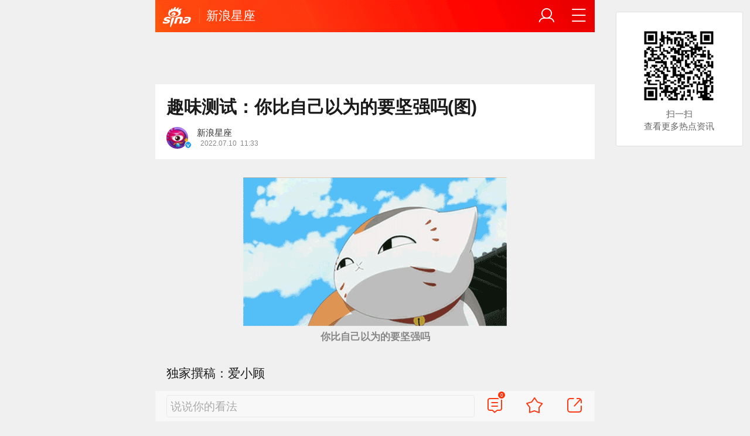

--- FILE ---
content_type: text/html;charset=UTF-8
request_url: https://cmnt.sina.cn/aj/v2/counts?ids=xz:comos-mizmscv4976444:0&_=1769059287901&_callback=Zepto1769059287864
body_size: -2
content:
 Zepto1769059287864({"xz:comos-mizmscv4976444:0":{"total":0,"show":0,"thread_show":0,"qreply_show":0,"qreply":0,"real_show":0}});

--- FILE ---
content_type: text/html;charset=UTF-8
request_url: https://cmnt.sina.cn/aj/v2/list?channel=xz&newsid=comos-mizmscv4976444&group=0&thread=1&page=1&hot=1&_=1769059288697&_callback=Zepto1769059287865
body_size: -18
content:
 Zepto1769059287865({"status":1,"msg":"","data":[]});

--- FILE ---
content_type: text/html;charset=UTF-8
request_url: https://cmnt.sina.cn/aj/v2/list?channel=xz&newsid=comos-mizmscv4976444&group=0&thread=1&page=1&hot=1&_=1769059291905&_callback=Zepto1769059287866
body_size: -18
content:
 Zepto1769059287866({"status":1,"msg":"","data":[]});

--- FILE ---
content_type: text/html;charset=UTF-8
request_url: https://cmnt.sina.cn/aj/v2/counts?ids=xz:comos-mizmscv4976444:0&_=1769059291906&_callback=Zepto1769059287867
body_size: -3
content:
 Zepto1769059287867({"xz:comos-mizmscv4976444:0":{"total":0,"show":0,"thread_show":0,"qreply_show":0,"qreply":0,"real_show":0}});

--- FILE ---
content_type: application/javascript
request_url: https://mixer.sina.cn/native/delivery?69059=Y2FsbGJhY2s9c2F4X2pzb25wQ2FsbGJhY2tfNiZhZHVuaXRfaWQ9UERQUzAwMDAwMDA2NzU5MCZwYWdlX3VybD1odHRwcyUzQSUyRiUyRmFzdC5zaW5hLmNuJTJGdGVzdCUyRjIwMjItMDctMTAlMkZkZXRhaWwtaW1pem1zY3Y0OTc2NDQ0LmQuaHRtbCUzRnZ0JTNENCUyNmNpZCUzRDkxMTM3JTI2bm9kZV9pZCUzRDkxMTM3JnRpbWVzdGFtcD0xNzY5MDU5Mjg3OTg3JiZ0aXRsZT0lRTglQjYlQTMlRTUlOTElQjMlRTYlQjUlOEIlRTglQUYlOTUlRUYlQkMlOUElRTQlQkQlQTAlRTYlQUYlOTQlRTglODclQUElRTUlQjclQjElRTQlQkIlQTUlRTQlQjglQkElRTclOUElODQlRTglQTYlODElRTUlOUQlOUElRTUlQkMlQkElRTUlOTAlOTcoJUU1JTlCJUJFKSU3QyVFNSVCRiU4MyVFNyU5MCU4NiU3QyVFNyU4RSVCMCVFNSVBRSU5RSVFNyU5NCU5RiVFNiVCNCVCQiU3QyVFNSVBOCVCMSVFNCVCOSU5MCU3QyVFNyVCMyVCQiVFNyVCQiU5RiU3QyVFNCVCOCU5MyVFNCVCOCU5QV8lRTYlODklOEIlRTYlOUMlQkElRTYlOTYlQjAlRTYlQjUlQUElRTclQkQlOTEmcm90YXRlX2NvdW50PTI1NiZhbT0lN0IlMjJkcyUyMiUzQSUyMjEyODAqNzIwJTIyJTJDJTIyb3YlMjIlM0ElMjJhbmRyb2lkJTIyJTdEJm5ldD1udWxsJmNod209
body_size: 7189
content:
sax_jsonpCallback_6([{"ad_id":"a92e17f37e69","adext":"{\"adid\":\"a92e17f37e69\",\"adunitid\":\"PDPS000000067590\"}","adid":"a92e17f37e69","adsource":"brand","adtype":"02","comment_reply":"5026","comment_show":"0","comment_total":"0","dealIdMd5":"ed41f2805daffe33f2cf0029d57df6b8","isAdDisplay":"0","link":[],"monitor":[],"pb":["https://saxn.sina.com.cn/view?pb=__PB__\u0026t=NGM3ZDZlNGItODk2OS0zMWM3LTk4ZDAtZDYwMmE1NWVlNWNmCWJyYW5kCVBEUFMwMDAwMDAwNjc1OTAJYTkyZTE3ZjM3ZTY5CU5CMjUxMjA5OTYJYTkyZTE3ZjM3ZTY5CQlfX1BCX18JdHJhZmZpYzozfHBsYXQ6d2Fw\u0026type=pb"],"pdps":"PDPS000000067590","pos":"1","promotion_type":"business","pv":[""],"pvmonitor":["https://mixern.sina.cn/mfp/view?type=6\u0026t=MjAyNi0wMS0yMiAxMzoyMTozMAkzLjE1LjE1Mi4xNDcJX18zLjE1LjE1Mi4xNDdfMTc2OTA1OTI4Ml8wLjk4MTQyNDAwCWh0dHA6Ly9hc3Quc2luYS5jbi90ZXN0LzIwMjItMDctMTAvZGV0YWlsLWltaXptc2N2NDk3NjQ0NC5kLmh0bWw%[base64]%3D\u0026userid=__3.15.152.147_1769059282_0.98142400\u0026hashCode=a49543e2d65b69903e3566e7bb8fa608\u0026adid=a92e17f37e69","https://mixern.sina.cn/view?adunitid=PDPS000000067590\u0026bidid=f3aa0d08-6256-3ce1-aa6b-4134fa49d81f\u0026bidtype=NORMAL\u0026dsp=brand\u0026reqid=4c7d6e4b-8969-31c7-98d0-d602a55ee5cf\u0026t=[base64]\u0026type=2"],"rela_pos":"0","source":"uk","src":["https://mjs.sinaimg.cn/wap/custom_html/wap/v2/20250928/68d9141811248.html"],"type":["html"],"url":"https://saxn.sina.com.cn/mfp/nativeclick?type=7\u0026t=MjAyNi0wMS0yMiAxMzoyMTozMAkzLjE1LjE1Mi4xNDcJX18zLjE1LjE1Mi4xNDdfMTc2OTA1OTI4Ml8wLjk4MTQyNDAwCWh0dHA6Ly9hc3Quc2luYS5jbi90ZXN0LzIwMjItMDctMTAvZGV0YWlsLWltaXptc2N2NDk3NjQ0NC5kLmh0bWw%[base64]%3D\u0026userid=__3.15.152.147_1769059282_0.98142400\u0026saxparam=[base64]%3D%3D","vision":["https://mixern.sina.cn/mfp/view?type=7\u0026t=MjAyNi0wMS0yMiAxMzoyMTozMAkzLjE1LjE1Mi4xNDcJX18zLjE1LjE1Mi4xNDdfMTc2OTA1OTI4Ml8wLjk4MTQyNDAwCWh0dHA6Ly9hc3Quc2luYS5jbi90ZXN0LzIwMjItMDctMTAvZGV0YWlsLWltaXptc2N2NDk3NjQ0NC5kLmh0bWw%[base64]%3D\u0026userid=__3.15.152.147_1769059282_0.98142400","https://mixern.sina.cn/view?adunitid=PDPS000000067590\u0026bidid=f3aa0d08-6256-3ce1-aa6b-4134fa49d81f\u0026bidtype=NORMAL\u0026dsp=brand\u0026reqid=4c7d6e4b-8969-31c7-98d0-d602a55ee5cf\u0026t=[base64]\u0026type=2\u0026v=1"],"zurl":"https://saxn.sina.com.cn/mfp/nativeclick?type=9\u0026t=MjAyNi0wMS0yMiAxMzoyMTozMAkzLjE1LjE1Mi4xNDcJX18zLjE1LjE1Mi4xNDdfMTc2OTA1OTI4Ml8wLjk4MTQyNDAwCWh0dHA6Ly9hc3Quc2luYS5jbi90ZXN0LzIwMjItMDctMTAvZGV0YWlsLWltaXptc2N2NDk3NjQ0NC5kLmh0bWw%[base64]%3D\u0026userid=__3.15.152.147_1769059282_0.98142400"}])

--- FILE ---
content_type: application/javascript
request_url: https://mixer.sina.cn/wap/delivery?6905=Y2FsbGJhY2s9c2F4X2pzb25wQ2FsbGJhY2tfMCZhZHVuaXRfaWQ9UERQUzAwMDAwMDA1NjEwNSZwYWdlX3VybD1odHRwcyUzQSUyRiUyRmFzdC5zaW5hLmNuJTJGdGVzdCUyRjIwMjItMDctMTAlMkZkZXRhaWwtaW1pem1zY3Y0OTc2NDQ0LmQuaHRtbCUzRnZ0JTNENCUyNmNpZCUzRDkxMTM3JTI2bm9kZV9pZCUzRDkxMTM3JnRpbWVzdGFtcD0xNzY5MDU5Mjg3OTg3JiZ0aXRsZT0lRTglQjYlQTMlRTUlOTElQjMlRTYlQjUlOEIlRTglQUYlOTUlRUYlQkMlOUElRTQlQkQlQTAlRTYlQUYlOTQlRTglODclQUElRTUlQjclQjElRTQlQkIlQTUlRTQlQjglQkElRTclOUElODQlRTglQTYlODElRTUlOUQlOUElRTUlQkMlQkElRTUlOTAlOTcoJUU1JTlCJUJFKSU3QyVFNSVCRiU4MyVFNyU5MCU4NiU3QyVFNyU4RSVCMCVFNSVBRSU5RSVFNyU5NCU5RiVFNiVCNCVCQiU3QyVFNSVBOCVCMSVFNCVCOSU5MCU3QyVFNyVCMyVCQiVFNyVCQiU5RiU3QyVFNCVCOCU5MyVFNCVCOCU5QV8lRTYlODklOEIlRTYlOUMlQkElRTYlOTYlQjAlRTYlQjUlQUElRTclQkQlOTEmcm90YXRlX2NvdW50PTUxMSZhbT0lN0IlMjJkcyUyMiUzQSUyMjEyODAqNzIwJTIyJTJDJTIyb3YlMjIlM0ElMjJhbmRyb2lkJTIyJTdEJm5ldD1udWxsJmNod209
body_size: 2742
content:
sax_jsonpCallback_0({"ad":[{"content":[{"ad_id":"sina_a8158645814c","bannerText":null,"bartext":null,"buttonType":null,"customGuideData":null,"decorations":null,"evokesInfo":null,"guideText":null,"ideaid":null,"isAdDisplay":null,"isShowBanner":null,"jumpSensitivityLevel":null,"len":null,"link":[],"monitor":[],"needbar":null,"needlogo":null,"open_adtype":null,"origin_monitor":null,"originalurl":null,"pb":["https://saxn.sina.com.cn/view?pb=__PB__\u0026t=M2Q4NjU0NjAtZjJiZC0zZmYzLTlhZjItMjIyMDRhM2IyMDg0CWJyYW5kCVBEUFMwMDAwMDAwNTYxMDUJYTgxNTg2NDU4MTRjCQlhODE1ODY0NTgxNGMJCV9fUEJfXwl0cmFmZmljOjF8cGxhdDp3YXA%3D\u0026type=pb"],"pid":null,"pv":["","https://mixern.sina.cn/mfp/view?type=3\u0026t=MjAyNi0wMS0yMiAxMzoyMTozMAkzLjE1LjE1Mi4xNDcJX18zLjE1LjE1Mi4xNDdfMTc2OTA1OTI4Ml8wLjk4MTQyNDAwCWh0dHA6Ly9hc3Quc2luYS5jbi90ZXN0LzIwMjItMDctMTAvZGV0YWlsLWltaXptc2N2NDk3NjQ0NC5kLmh0bWw%[base64]%3D\u0026userid=__3.15.152.147_1769059282_0.98142400\u0026viewlog=false\u0026hashCode=a49543e2d65b69903e3566e7bb8fa608","https://mixern.sina.cn/view?adunitid=PDPS000000056105\u0026bidid=44cc5331-167d-3b24-ac2d-4ca27314022a\u0026bidtype=NORMAL\u0026dsp=brand\u0026reqid=3d865460-f2bd-3ff3-9af2-22204a3b2084\u0026t=[base64]%3D\u0026type=2"],"pvBegin":null,"pvEnd":null,"rbtype":null,"rburls":null,"size":null,"src":["https://mjs.sinaimg.cn/wap/custom_html/wap/20250324/67e13e2fd0171.html"],"start_end":null,"tag":null,"type":"html","volume":null}],"id":"PDPS000000056105","size":"750*120","type":"hf"}],"cm":[]})

--- FILE ---
content_type: application/javascript
request_url: https://mixer.sina.cn/native/delivery?1769=Y2FsbGJhY2s9c2F4X2pzb25wQ2FsbGJhY2tfNSZhZHVuaXRfaWQ9UERQUzAwMDAwMDA1NzU3MyZwYWdlX3VybD1odHRwcyUzQSUyRiUyRmFzdC5zaW5hLmNuJTJGdGVzdCUyRjIwMjItMDctMTAlMkZkZXRhaWwtaW1pem1zY3Y0OTc2NDQ0LmQuaHRtbCUzRnZ0JTNENCUyNmNpZCUzRDkxMTM3JTI2bm9kZV9pZCUzRDkxMTM3JnRpbWVzdGFtcD0xNzY5MDU5Mjg3OTg3JiZ0aXRsZT0lRTglQjYlQTMlRTUlOTElQjMlRTYlQjUlOEIlRTglQUYlOTUlRUYlQkMlOUElRTQlQkQlQTAlRTYlQUYlOTQlRTglODclQUElRTUlQjclQjElRTQlQkIlQTUlRTQlQjglQkElRTclOUElODQlRTglQTYlODElRTUlOUQlOUElRTUlQkMlQkElRTUlOTAlOTcoJUU1JTlCJUJFKSU3QyVFNSVCRiU4MyVFNyU5MCU4NiU3QyVFNyU4RSVCMCVFNSVBRSU5RSVFNyU5NCU5RiVFNiVCNCVCQiU3QyVFNSVBOCVCMSVFNCVCOSU5MCU3QyVFNyVCMyVCQiVFNyVCQiU5RiU3QyVFNCVCOCU5MyVFNCVCOCU5QV8lRTYlODklOEIlRTYlOUMlQkElRTYlOTYlQjAlRTYlQjUlQUElRTclQkQlOTEmcm90YXRlX2NvdW50PTYyJmFtPSU3QiUyMmRzJTIyJTNBJTIyMTI4MCo3MjAlMjIlMkMlMjJvdiUyMiUzQSUyMmFuZHJvaWQlMjIlN0QmbmV0PW51bGwmY2h3bT0=
body_size: 7185
content:
sax_jsonpCallback_5([{"ad_id":"e32e331c0a43","adext":"{\"adid\":\"e32e331c0a43\",\"adunitid\":\"PDPS000000057573\"}","adid":"e32e331c0a43","adsource":"brand","adtype":"02","comment_reply":"5040","comment_show":"0","comment_total":"0","dealIdMd5":"ed41f2805daffe33f2cf0029d57df6b8","isAdDisplay":"0","link":[],"monitor":[],"pb":["https://saxn.sina.com.cn/view?pb=__PB__\u0026t=ZmMxZWMwOWEtYTA1ZS0zOGE5LWFlODMtMDg2ZWQwNzM3YTk4CWJyYW5kCVBEUFMwMDAwMDAwNTc1NzMJZTMyZTMzMWMwYTQzCU5CMjUxMjA5OTYJZTMyZTMzMWMwYTQzCQlfX1BCX18JdHJhZmZpYzozfHBsYXQ6d2Fw\u0026type=pb"],"pdps":"PDPS000000057573","pos":"","promotion_type":"business","pv":[""],"pvmonitor":["https://mixern.sina.cn/mfp/view?type=6\u0026t=MjAyNi0wMS0yMiAxMzoyMTozMAkzLjE1LjE1Mi4xNDcJX18zLjE1LjE1Mi4xNDdfMTc2OTA1OTI4Ml8wLjk4MTQyNDAwCWh0dHA6Ly9hc3Quc2luYS5jbi90ZXN0LzIwMjItMDctMTAvZGV0YWlsLWltaXptc2N2NDk3NjQ0NC5kLmh0bWw%[base64]%3D\u0026userid=__3.15.152.147_1769059282_0.98142400\u0026hashCode=a49543e2d65b69903e3566e7bb8fa608\u0026adid=e32e331c0a43","https://mixern.sina.cn/view?adunitid=PDPS000000057573\u0026bidid=1827e2b5-790c-3eff-9dfe-6e4f0cecb3cf\u0026bidtype=NORMAL\u0026dsp=brand\u0026reqid=fc1ec09a-a05e-38a9-ae83-086ed0737a98\u0026t=[base64]\u0026type=2"],"rela_pos":"0","source":"uk","src":["https://mjs.sinaimg.cn/wap/custom_html/wap/20241014/670c9a84e4ff2.html"],"type":["html"],"url":"https://saxn.sina.com.cn/mfp/nativeclick?type=7\u0026t=MjAyNi0wMS0yMiAxMzoyMTozMAkzLjE1LjE1Mi4xNDcJX18zLjE1LjE1Mi4xNDdfMTc2OTA1OTI4Ml8wLjk4MTQyNDAwCWh0dHA6Ly9hc3Quc2luYS5jbi90ZXN0LzIwMjItMDctMTAvZGV0YWlsLWltaXptc2N2NDk3NjQ0NC5kLmh0bWw%[base64]%3D\u0026userid=__3.15.152.147_1769059282_0.98142400\u0026saxparam=[base64]%3D%3D","vision":["https://mixern.sina.cn/mfp/view?type=7\u0026t=MjAyNi0wMS0yMiAxMzoyMTozMAkzLjE1LjE1Mi4xNDcJX18zLjE1LjE1Mi4xNDdfMTc2OTA1OTI4Ml8wLjk4MTQyNDAwCWh0dHA6Ly9hc3Quc2luYS5jbi90ZXN0LzIwMjItMDctMTAvZGV0YWlsLWltaXptc2N2NDk3NjQ0NC5kLmh0bWw%[base64]%3D\u0026userid=__3.15.152.147_1769059282_0.98142400","https://mixern.sina.cn/view?adunitid=PDPS000000057573\u0026bidid=1827e2b5-790c-3eff-9dfe-6e4f0cecb3cf\u0026bidtype=NORMAL\u0026dsp=brand\u0026reqid=fc1ec09a-a05e-38a9-ae83-086ed0737a98\u0026t=[base64]\u0026type=2\u0026v=1"],"zurl":"https://saxn.sina.com.cn/mfp/nativeclick?type=9\u0026t=MjAyNi0wMS0yMiAxMzoyMTozMAkzLjE1LjE1Mi4xNDcJX18zLjE1LjE1Mi4xNDdfMTc2OTA1OTI4Ml8wLjk4MTQyNDAwCWh0dHA6Ly9hc3Quc2luYS5jbi90ZXN0LzIwMjItMDctMTAvZGV0YWlsLWltaXptc2N2NDk3NjQ0NC5kLmh0bWw%[base64]%3D\u0026userid=__3.15.152.147_1769059282_0.98142400"}])

--- FILE ---
content_type: application/javascript
request_url: https://mixer.sina.cn/native/delivery?76905=Y2FsbGJhY2s9c2F4X2pzb25wQ2FsbGJhY2tfOCZhZHVuaXRfaWQ9UERQUzAwMDAwMDA2NzU5MiZwYWdlX3VybD1odHRwcyUzQSUyRiUyRmFzdC5zaW5hLmNuJTJGdGVzdCUyRjIwMjItMDctMTAlMkZkZXRhaWwtaW1pem1zY3Y0OTc2NDQ0LmQuaHRtbCUzRnZ0JTNENCUyNmNpZCUzRDkxMTM3JTI2bm9kZV9pZCUzRDkxMTM3JnRpbWVzdGFtcD0xNzY5MDU5Mjg3OTg3JiZ0aXRsZT0lRTglQjYlQTMlRTUlOTElQjMlRTYlQjUlOEIlRTglQUYlOTUlRUYlQkMlOUElRTQlQkQlQTAlRTYlQUYlOTQlRTglODclQUElRTUlQjclQjElRTQlQkIlQTUlRTQlQjglQkElRTclOUElODQlRTglQTYlODElRTUlOUQlOUElRTUlQkMlQkElRTUlOTAlOTcoJUU1JTlCJUJFKSU3QyVFNSVCRiU4MyVFNyU5MCU4NiU3QyVFNyU4RSVCMCVFNSVBRSU5RSVFNyU5NCU5RiVFNiVCNCVCQiU3QyVFNSVBOCVCMSVFNCVCOSU5MCU3QyVFNyVCMyVCQiVFNyVCQiU5RiU3QyVFNCVCOCU5MyVFNCVCOCU5QV8lRTYlODklOEIlRTYlOUMlQkElRTYlOTYlQjAlRTYlQjUlQUElRTclQkQlOTEmcm90YXRlX2NvdW50PTQ0OCZhbT0lN0IlMjJkcyUyMiUzQSUyMjEyODAqNzIwJTIyJTJDJTIyb3YlMjIlM0ElMjJhbmRyb2lkJTIyJTdEJm5ldD1udWxsJmNod209
body_size: 7180
content:
sax_jsonpCallback_8([{"ad_id":"b1a91dc97dbb","adext":"{\"adid\":\"b1a91dc97dbb\",\"adunitid\":\"PDPS000000067592\"}","adid":"b1a91dc97dbb","adsource":"brand","adtype":"02","comment_reply":"5045","comment_show":"0","comment_total":"0","dealIdMd5":"ed41f2805daffe33f2cf0029d57df6b8","isAdDisplay":"0","link":[],"monitor":[],"pb":["https://saxn.sina.com.cn/view?pb=__PB__\u0026t=NTBkMmE2ZmEtOTVlYS0zYzAxLWFhMTUtZGNkNTQ3MGFiZWU5CWJyYW5kCVBEUFMwMDAwMDAwNjc1OTIJYjFhOTFkYzk3ZGJiCU5CMjUxMjA5OTYJYjFhOTFkYzk3ZGJiCQlfX1BCX18JdHJhZmZpYzozfHBsYXQ6d2Fw\u0026type=pb"],"pdps":"PDPS000000067592","pos":"3","promotion_type":"business","pv":[""],"pvmonitor":["https://mixern.sina.cn/mfp/view?type=6\u0026t=MjAyNi0wMS0yMiAxMzoyMTozMAkzLjE1LjE1Mi4xNDcJX18zLjE1LjE1Mi4xNDdfMTc2OTA1OTI4Ml8wLjk4MTQyNDAwCWh0dHA6Ly9hc3Quc2luYS5jbi90ZXN0LzIwMjItMDctMTAvZGV0YWlsLWltaXptc2N2NDk3NjQ0NC5kLmh0bWw%[base64]%3D\u0026userid=__3.15.152.147_1769059282_0.98142400\u0026hashCode=a49543e2d65b69903e3566e7bb8fa608\u0026adid=b1a91dc97dbb","https://mixern.sina.cn/view?adunitid=PDPS000000067592\u0026bidid=182aeb8c-3f85-32b9-a6b9-2828737691c4\u0026bidtype=NORMAL\u0026dsp=brand\u0026reqid=50d2a6fa-95ea-3c01-aa15-dcd5470abee9\u0026t=[base64]\u0026type=2"],"rela_pos":"0","source":"uk","src":["https://mjs.sinaimg.cn/wap/custom_html/wap/v2/20250928/68d91435c62ae.html"],"type":["html"],"url":"https://saxn.sina.com.cn/mfp/nativeclick?type=7\u0026t=MjAyNi0wMS0yMiAxMzoyMTozMAkzLjE1LjE1Mi4xNDcJX18zLjE1LjE1Mi4xNDdfMTc2OTA1OTI4Ml8wLjk4MTQyNDAwCWh0dHA6Ly9hc3Quc2luYS5jbi90ZXN0LzIwMjItMDctMTAvZGV0YWlsLWltaXptc2N2NDk3NjQ0NC5kLmh0bWw%[base64]%3D\u0026userid=__3.15.152.147_1769059282_0.98142400\u0026saxparam=[base64]%3D%3D","vision":["https://mixern.sina.cn/mfp/view?type=7\u0026t=MjAyNi0wMS0yMiAxMzoyMTozMAkzLjE1LjE1Mi4xNDcJX18zLjE1LjE1Mi4xNDdfMTc2OTA1OTI4Ml8wLjk4MTQyNDAwCWh0dHA6Ly9hc3Quc2luYS5jbi90ZXN0LzIwMjItMDctMTAvZGV0YWlsLWltaXptc2N2NDk3NjQ0NC5kLmh0bWw%[base64]%3D\u0026userid=__3.15.152.147_1769059282_0.98142400","https://mixern.sina.cn/view?adunitid=PDPS000000067592\u0026bidid=182aeb8c-3f85-32b9-a6b9-2828737691c4\u0026bidtype=NORMAL\u0026dsp=brand\u0026reqid=50d2a6fa-95ea-3c01-aa15-dcd5470abee9\u0026t=[base64]\u0026type=2\u0026v=1"],"zurl":"https://saxn.sina.com.cn/mfp/nativeclick?type=9\u0026t=MjAyNi0wMS0yMiAxMzoyMTozMAkzLjE1LjE1Mi4xNDcJX18zLjE1LjE1Mi4xNDdfMTc2OTA1OTI4Ml8wLjk4MTQyNDAwCWh0dHA6Ly9hc3Quc2luYS5jbi90ZXN0LzIwMjItMDctMTAvZGV0YWlsLWltaXptc2N2NDk3NjQ0NC5kLmh0bWw%[base64]%3D\u0026userid=__3.15.152.147_1769059282_0.98142400"}])

--- FILE ---
content_type: application/javascript
request_url: https://mixer.sina.cn/wap/delivery?7690=Y2FsbGJhY2s9c2F4X2pzb25wQ2FsbGJhY2tfMyZhZHVuaXRfaWQ9UERQUzAwMDAwMDA2NzgwOSZwYWdlX3VybD1odHRwcyUzQSUyRiUyRmFzdC5zaW5hLmNuJTJGdGVzdCUyRjIwMjItMDctMTAlMkZkZXRhaWwtaW1pem1zY3Y0OTc2NDQ0LmQuaHRtbCUzRnZ0JTNENCUyNmNpZCUzRDkxMTM3JTI2bm9kZV9pZCUzRDkxMTM3JnRpbWVzdGFtcD0xNzY5MDU5Mjg3OTg3JiZ0aXRsZT0lRTglQjYlQTMlRTUlOTElQjMlRTYlQjUlOEIlRTglQUYlOTUlRUYlQkMlOUElRTQlQkQlQTAlRTYlQUYlOTQlRTglODclQUElRTUlQjclQjElRTQlQkIlQTUlRTQlQjglQkElRTclOUElODQlRTglQTYlODElRTUlOUQlOUElRTUlQkMlQkElRTUlOTAlOTcoJUU1JTlCJUJFKSU3QyVFNSVCRiU4MyVFNyU5MCU4NiU3QyVFNyU4RSVCMCVFNSVBRSU5RSVFNyU5NCU5RiVFNiVCNCVCQiU3QyVFNSVBOCVCMSVFNCVCOSU5MCU3QyVFNyVCMyVCQiVFNyVCQiU5RiU3QyVFNCVCOCU5MyVFNCVCOCU5QV8lRTYlODklOEIlRTYlOUMlQkElRTYlOTYlQjAlRTYlQjUlQUElRTclQkQlOTEmcm90YXRlX2NvdW50PTg1MyZhbT0lN0IlMjJkcyUyMiUzQSUyMjEyODAqNzIwJTIyJTJDJTIyb3YlMjIlM0ElMjJhbmRyb2lkJTIyJTdEJm5ldD1udWxsJmNod209
body_size: 2759
content:
sax_jsonpCallback_3({"ad":[{"content":[{"ad_id":"sina_3400b12d39ad","bannerText":null,"bartext":null,"buttonType":null,"customGuideData":null,"decorations":null,"evokesInfo":null,"guideText":null,"ideaid":null,"isAdDisplay":null,"isShowBanner":null,"jumpSensitivityLevel":null,"len":null,"link":[],"monitor":[],"needbar":null,"needlogo":null,"open_adtype":null,"origin_monitor":null,"originalurl":null,"pb":["https://saxn.sina.com.cn/view?pb=__PB__\u0026t=OWI5M2U3Y2EtN2FmZC0zZGFkLWJmMDMtZDRhODQ1MzFmZTUxCWJyYW5kCVBEUFMwMDAwMDAwNjc4MDkJMzQwMGIxMmQzOWFkCQkzNDAwYjEyZDM5YWQJCV9fUEJfXwl0cmFmZmljOjF8cGxhdDp3YXA%3D\u0026type=pb"],"pid":null,"pv":["","https://mixern.sina.cn/mfp/view?type=3\u0026t=MjAyNi0wMS0yMiAxMzoyMTozMAkzLjE1LjE1Mi4xNDcJX18zLjE1LjE1Mi4xNDdfMTc2OTA1OTI4Ml8wLjk4MTQyNDAwCWh0dHA6Ly9hc3Quc2luYS5jbi90ZXN0LzIwMjItMDctMTAvZGV0YWlsLWltaXptc2N2NDk3NjQ0NC5kLmh0bWw%[base64]%3D\u0026userid=__3.15.152.147_1769059282_0.98142400\u0026viewlog=false\u0026hashCode=a49543e2d65b69903e3566e7bb8fa608","https://mixern.sina.cn/view?adunitid=PDPS000000067809\u0026bidid=de8a02b2-8241-3acd-a939-ef895064e9de\u0026bidtype=NORMAL\u0026dsp=brand\u0026reqid=9b93e7ca-7afd-3dad-bf03-d4a84531fe51\u0026t=[base64]%3D\u0026type=2"],"pvBegin":null,"pvEnd":null,"rbtype":null,"rburls":null,"size":null,"src":["https://mjs.sinaimg.cn/wap/custom_html/wap/v2/20250928/68d912501e080.html"],"start_end":null,"tag":null,"type":"html","volume":null}],"id":"PDPS000000067809","size":"1280*720","type":"blogbf"}],"cm":[]})

--- FILE ---
content_type: application/javascript
request_url: https://mixer.sina.cn/native/delivery?6905=Y2FsbGJhY2s9c2F4X2pzb25wQ2FsbGJhY2tfNyZhZHVuaXRfaWQ9UERQUzAwMDAwMDA2NzU5MSZwYWdlX3VybD1odHRwcyUzQSUyRiUyRmFzdC5zaW5hLmNuJTJGdGVzdCUyRjIwMjItMDctMTAlMkZkZXRhaWwtaW1pem1zY3Y0OTc2NDQ0LmQuaHRtbCUzRnZ0JTNENCUyNmNpZCUzRDkxMTM3JTI2bm9kZV9pZCUzRDkxMTM3JnRpbWVzdGFtcD0xNzY5MDU5Mjg3OTg3JiZ0aXRsZT0lRTglQjYlQTMlRTUlOTElQjMlRTYlQjUlOEIlRTglQUYlOTUlRUYlQkMlOUElRTQlQkQlQTAlRTYlQUYlOTQlRTglODclQUElRTUlQjclQjElRTQlQkIlQTUlRTQlQjglQkElRTclOUElODQlRTglQTYlODElRTUlOUQlOUElRTUlQkMlQkElRTUlOTAlOTcoJUU1JTlCJUJFKSU3QyVFNSVCRiU4MyVFNyU5MCU4NiU3QyVFNyU4RSVCMCVFNSVBRSU5RSVFNyU5NCU5RiVFNiVCNCVCQiU3QyVFNSVBOCVCMSVFNCVCOSU5MCU3QyVFNyVCMyVCQiVFNyVCQiU5RiU3QyVFNCVCOCU5MyVFNCVCOCU5QV8lRTYlODklOEIlRTYlOUMlQkElRTYlOTYlQjAlRTYlQjUlQUElRTclQkQlOTEmcm90YXRlX2NvdW50PTU2MCZhbT0lN0IlMjJkcyUyMiUzQSUyMjEyODAqNzIwJTIyJTJDJTIyb3YlMjIlM0ElMjJhbmRyb2lkJTIyJTdEJm5ldD1udWxsJmNod209
body_size: 7189
content:
sax_jsonpCallback_7([{"ad_id":"52551cb3699c","adext":"{\"adid\":\"52551cb3699c\",\"adunitid\":\"PDPS000000067591\"}","adid":"52551cb3699c","adsource":"brand","adtype":"02","comment_reply":"5027","comment_show":"0","comment_total":"0","dealIdMd5":"ed41f2805daffe33f2cf0029d57df6b8","isAdDisplay":"0","link":[],"monitor":[],"pb":["https://saxn.sina.com.cn/view?pb=__PB__\u0026t=OTAxMzFiODEtODE5MS0zZDVmLWE5NDUtOWZlNmI0OWY1YWJjCWJyYW5kCVBEUFMwMDAwMDAwNjc1OTEJNTI1NTFjYjM2OTljCU5CMjUxMjA5OTYJNTI1NTFjYjM2OTljCQlfX1BCX18JdHJhZmZpYzozfHBsYXQ6d2Fw\u0026type=pb"],"pdps":"PDPS000000067591","pos":"2","promotion_type":"business","pv":[""],"pvmonitor":["https://mixern.sina.cn/mfp/view?type=6\u0026t=MjAyNi0wMS0yMiAxMzoyMTozMAkzLjE1LjE1Mi4xNDcJX18zLjE1LjE1Mi4xNDdfMTc2OTA1OTI4Ml8wLjk4MTQyNDAwCWh0dHA6Ly9hc3Quc2luYS5jbi90ZXN0LzIwMjItMDctMTAvZGV0YWlsLWltaXptc2N2NDk3NjQ0NC5kLmh0bWw%[base64]%3D\u0026userid=__3.15.152.147_1769059282_0.98142400\u0026hashCode=a49543e2d65b69903e3566e7bb8fa608\u0026adid=52551cb3699c","https://mixern.sina.cn/view?adunitid=PDPS000000067591\u0026bidid=1c715b7e-a7a3-3580-a48c-420e7d2faa6e\u0026bidtype=NORMAL\u0026dsp=brand\u0026reqid=90131b81-8191-3d5f-a945-9fe6b49f5abc\u0026t=[base64]\u0026type=2"],"rela_pos":"0","source":"uk","src":["https://mjs.sinaimg.cn/wap/custom_html/wap/v2/20250928/68d9142688969.html"],"type":["html"],"url":"https://saxn.sina.com.cn/mfp/nativeclick?type=7\u0026t=MjAyNi0wMS0yMiAxMzoyMTozMAkzLjE1LjE1Mi4xNDcJX18zLjE1LjE1Mi4xNDdfMTc2OTA1OTI4Ml8wLjk4MTQyNDAwCWh0dHA6Ly9hc3Quc2luYS5jbi90ZXN0LzIwMjItMDctMTAvZGV0YWlsLWltaXptc2N2NDk3NjQ0NC5kLmh0bWw%[base64]%3D\u0026userid=__3.15.152.147_1769059282_0.98142400\u0026saxparam=[base64]%3D%3D","vision":["https://mixern.sina.cn/mfp/view?type=7\u0026t=MjAyNi0wMS0yMiAxMzoyMTozMAkzLjE1LjE1Mi4xNDcJX18zLjE1LjE1Mi4xNDdfMTc2OTA1OTI4Ml8wLjk4MTQyNDAwCWh0dHA6Ly9hc3Quc2luYS5jbi90ZXN0LzIwMjItMDctMTAvZGV0YWlsLWltaXptc2N2NDk3NjQ0NC5kLmh0bWw%[base64]%3D\u0026userid=__3.15.152.147_1769059282_0.98142400","https://mixern.sina.cn/view?adunitid=PDPS000000067591\u0026bidid=1c715b7e-a7a3-3580-a48c-420e7d2faa6e\u0026bidtype=NORMAL\u0026dsp=brand\u0026reqid=90131b81-8191-3d5f-a945-9fe6b49f5abc\u0026t=[base64]\u0026type=2\u0026v=1"],"zurl":"https://saxn.sina.com.cn/mfp/nativeclick?type=9\u0026t=MjAyNi0wMS0yMiAxMzoyMTozMAkzLjE1LjE1Mi4xNDcJX18zLjE1LjE1Mi4xNDdfMTc2OTA1OTI4Ml8wLjk4MTQyNDAwCWh0dHA6Ly9hc3Quc2luYS5jbi90ZXN0LzIwMjItMDctMTAvZGV0YWlsLWltaXptc2N2NDk3NjQ0NC5kLmh0bWw%[base64]%3D\u0026userid=__3.15.152.147_1769059282_0.98142400"}])